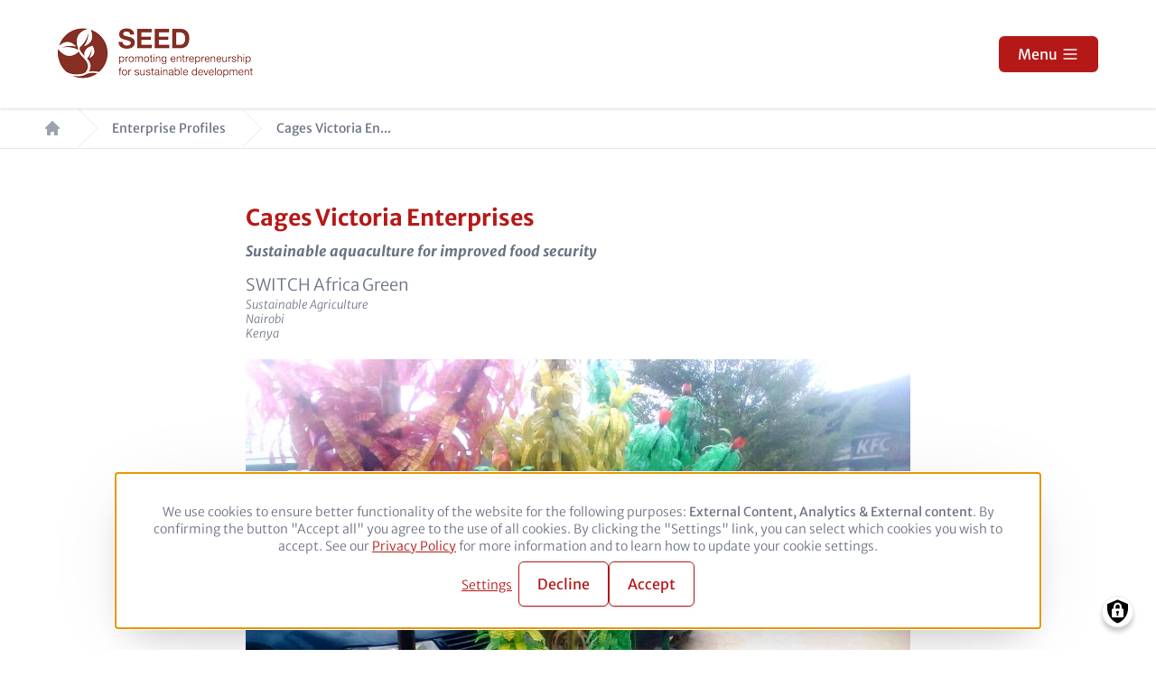

--- FILE ---
content_type: text/html; charset=UTF-8
request_url: https://seed.uno/enterprise-profiles/cages-victoria-enterprises
body_size: 13327
content:
<!DOCTYPE html>
<html lang="en" dir="ltr" prefix="og: https://ogp.me/ns#">
  <head>
    <meta charset="utf-8">
<script data-type="text/javascript" type="text/plain" data-name="matomo">var _paq = _paq || [];(function(){var u=(("https:" == document.location.protocol) ? "https://matomo.adelphi.de/" : "https://matomo.adelphi.de/");_paq.push(["setSiteId", "12"]);_paq.push(["setTrackerUrl", u+"matomo.php"]);_paq.push(["setDoNotTrack", 1]);_paq.push(["disableCookies"]);if (!window.matomo_search_results_active) {_paq.push(["trackPageView"]);}_paq.push(["setIgnoreClasses", ["no-tracking","colorbox"]]);_paq.push(["enableLinkTracking"]);var d=document,g=d.createElement("script"),s=d.getElementsByTagName("script")[0];g.type="text/javascript";g.defer=true;g.async=true;g.src=u+"matomo.js";s.parentNode.insertBefore(g,s);})();</script>
<meta name="robots" content="index, follow">
<link rel="canonical" href="https://seed.uno/enterprise-profiles/cages-victoria-enterprises">
<link rel="shortlink" href="https://seed.uno/node/462">
<meta property="og:site_name" content="seed.uno">
<meta property="og:url" content="https://seed.uno/node/462">
<meta property="og:title" content="Cages Victoria Enterprises">
<meta property="og:image:width" content="1200">
<meta property="og:image:height" content="630">
<meta name="twitter:card" content="summary_large_image">
<meta name="twitter:title" content="Cages Victoria Enterprises">
<meta name="google-site-verification" content="cArO86GMSawYaGH4njVXTnfpCGpGgOdO61uAfzf2br8">
<meta name="Generator" content="Drupal 10 (https://www.drupal.org)">
<meta name="MobileOptimized" content="width">
<meta name="HandheldFriendly" content="true">
<meta name="viewport" content="width=device-width, initial-scale=1.0">
<link rel="icon" href="/sites/seed.uno/files/logo_seed_360w.png" type="image/png">

    <title>Cages Victoria Enterprises | seed.uno</title>
    <link rel="stylesheet" media="all" href="/sites/seed.uno/files/css/css_WDpyOGvcIhqoFcwITLI-8aBzQplGEGOz0as70-SEMCs.css?delta=0&amp;language=en&amp;theme=seed&amp;include=eJwti1sKwCAMwC7UrUcaFYsr1ge2wrz9xvAnIR-hyNpvucpUFxNnTNoC6WG-VGoCfvxzxjhmJz13QlYaDX-CMce9gS1zLhjI-AV5MSOS">
<link rel="stylesheet" media="all" href="/sites/seed.uno/files/css/css_CwC6VxktAlCR7DN3N0aQuVNqLH6re53ToXc8zQQ0F_0.css?delta=1&amp;language=en&amp;theme=seed&amp;include=eJwti1sKwCAMwC7UrUcaFYsr1ge2wrz9xvAnIR-hyNpvucpUFxNnTNoC6WG-VGoCfvxzxjhmJz13QlYaDX-CMce9gS1zLhjI-AV5MSOS">
<link rel="stylesheet" media="print" href="/sites/seed.uno/files/css/css_h4oJlioSj4yFYtz8k3k5QGX8MsI8a6kU8ulhzYndWJg.css?delta=2&amp;language=en&amp;theme=seed&amp;include=eJwti1sKwCAMwC7UrUcaFYsr1ge2wrz9xvAnIR-hyNpvucpUFxNnTNoC6WG-VGoCfvxzxjhmJz13QlYaDX-CMce9gS1zLhjI-AV5MSOS">

    <script src="/libraries/klaro/dist/klaro-no-translations-no-css.js?t0tobq" defer id="klaro-js"></script>


          <style>
                            .text-primary-color,
          .hover\:text-primary-color:hover,
          .active\:text-primary-color:active,
          .focus\:text-primary-color:focus,
          .checked\:text-primary-color:checked {
            color: #b41918;
          }
          .bg-primary-color,
          .hover\:bg-primary-color:hover,
          .active\:bg-primary-color:active,
          .focus\:bg-primary-color:focus,
          .checked\:bg-primary-color:checked {
            background-color: #b41918;
          }
          .border-primary-color,
          .hover\:border-primary-color:hover,
          .active\:border-primary-color:active,
          .focus\:border-primary-color:focus,
          .checked\:border-primary-color:checked {
            border-color: #b41918;
          }
          .outline-primary-color,
          .hover\:outline-primary-color:hover,
          .active\:outline-primary-color:active,
          .focus\:outline-primary-color:focus,
          .checked\:outline-primary-color:checked {
            outline-color: #b41918;
          }

                      /* text color */
  .blockquote-special > *:first-child::before,
  .blockquote-special > *:last-child::after,
  .blockquote-special .last-character,
  .drupal-local-tasks ul a,
  .webform-submission-form .form-actions .button:not(.webform-button--submit) {
    color: #b41918;
  }

  .klaro .cm-btn {
    color: #b41918 !important;
  }

  /* background color */
  input[type="submit"],
  .slider .slick-active button,
  .drupal-local-tasks ul a.is-active {
    background-color: #b41918;
  }

.klaro .cm-list-input:checked + .cm-list-label .slider,
.klaro .cm-list-input.only-required + .cm-list-label .slider,
  .progress-step.is-active .progress-marker::before {
    background-color: #b41918 !important;
  }

  /* border color */
  .slider__dots button,
  .slider .slick-active button,
  .drupal-local-tasks,
  .drupal-local-tasks ul a,
  .drupal-local-tasks ul a.is-active,
  .webform-submission-form .form-actions .button:not(.webform-button--submit) {
    border-color: #b41918;
  }

  .klaro .cm-btn {
    border-color: #b41918 !important;
  }

          
          
          
                      /* header menu -------------------------- */
  .header-menu-bar .menu-toggle-btn {
    background-color: #b41918;
  }

          
                            .text-secondary-color,
          .hover\:text-secondary-color:hover,
          .active\:text-secondary-color:active,
          .focus\:text-secondary-color:focus,
          .checked\:text-secondary-color:checked {
            color: #b41918;
          }
          .bg-secondary-color,
          .hover\:bg-secondary-color:hover,
          .active\:bg-secondary-color:active,
          .focus\:bg-secondary-color:focus,
          .checked\:bg-secondary-color:checked {
            background-color: #b41918;
          }
          .border-secondary-color,
          .hover\:border-secondary-color:hover,
          .active\:border-secondary-color:active,
          .focus\:border-secondary-color:focus,
          .checked\:border-secondary-color:checked {
            border-color: #b41918;
          }
          .outline-secondary-color,
          .hover\:outline-secondary-color:hover,
          .active\:outline-secondary-color:active,
          .focus\:outline-secondary-color:focus,
          .checked\:outline-secondary-color:checked {
            outline-color: #b41918;
          }

                    
          
          
          
                    
          
                            .text-hover-color,
          .hover\:text-hover-color:hover,
          .active\:text-hover-color:active,
          .focus\:text-hover-color:focus,
          .checked\:text-hover-color:checked {
            color: #b41918;
          }
          .bg-hover-color,
          .hover\:bg-hover-color:hover,
          .active\:bg-hover-color:active,
          .focus\:bg-hover-color:focus,
          .checked\:bg-hover-color:checked {
            background-color: #b41918;
          }
          .border-hover-color,
          .hover\:border-hover-color:hover,
          .active\:border-hover-color:active,
          .focus\:border-hover-color:focus,
          .checked\:border-hover-color:checked {
            border-color: #b41918;
          }
          .outline-hover-color,
          .hover\:outline-hover-color:hover,
          .active\:outline-hover-color:active,
          .focus\:outline-hover-color:focus,
          .checked\:outline-hover-color:checked {
            outline-color: #b41918;
          }

                    
          
          
            /* text color */
  a:hover {
    color: #b41918;
  }

  .klaro .cookie-modal a:hover,
  .klaro .cookie-notice a:hover {
    color: #b41918 !important;
  }

  /* background color */
  .btn:focus,
  .btn:hover,
  .btn:active,
  input[type="submit"]:focus,
  input[type="submit"]:hover,
  input[type="submit"]:active,
  .drupal-local-tasks ul a:focus,
  .drupal-local-tasks ul a:hover,
  .klaro .cm-btn:focus,
  .klaro .cm-btn:hover,
  .klaro .cm-list-input:not(.required) + .cm-list-label .slider:focus,
  .klaro .cm-list-input:not(.required) + .cm-list-label .slider:hover {
    background-color: #b41918 !important;
  }

  /* border color */
  .btn:focus,
  .btn:hover,
  .btn:active,
  input[type="submit"]:focus,
  input[type="submit"]:hover,
  input[type="submit"]:active,
  .drupal-local-tasks ul a:focus,
  .drupal-local-tasks ul a:hover
  .klaro .cm-btn:focus,
  .klaro .cm-btn:hover {
    border-color: #b41918 !important;
  }

                    
            .header-menu-bar a:hover,
  .header-menu-bar a:active,
  .header-menu-bar a:focus,
  .header-menu-drawer a:hover,
  .header-menu-drawer a:active,
  .header-menu-drawer a:focus {
    color: #b41918;
  }

                            .text-footer-color,
          .hover\:text-footer-color:hover,
          .active\:text-footer-color:active,
          .focus\:text-footer-color:focus,
          .checked\:text-footer-color:checked {
            color: #171717;
          }
          .bg-footer-color,
          .hover\:bg-footer-color:hover,
          .active\:bg-footer-color:active,
          .focus\:bg-footer-color:focus,
          .checked\:bg-footer-color:checked {
            background-color: #171717;
          }
          .border-footer-color,
          .hover\:border-footer-color:hover,
          .active\:border-footer-color:active,
          .focus\:border-footer-color:focus,
          .checked\:border-footer-color:checked {
            border-color: #171717;
          }
          .outline-footer-color,
          .hover\:outline-footer-color:hover,
          .active\:outline-footer-color:active,
          .focus\:outline-footer-color:focus,
          .checked\:outline-footer-color:checked {
            outline-color: #171717;
          }

                    
          
          
          
                    
          
                            .text-footer-text-color,
          .hover\:text-footer-text-color:hover,
          .active\:text-footer-text-color:active,
          .focus\:text-footer-text-color:focus,
          .checked\:text-footer-text-color:checked {
            color: #a2a2a2;
          }
          .bg-footer-text-color,
          .hover\:bg-footer-text-color:hover,
          .active\:bg-footer-text-color:active,
          .focus\:bg-footer-text-color:focus,
          .checked\:bg-footer-text-color:checked {
            background-color: #a2a2a2;
          }
          .border-footer-text-color,
          .hover\:border-footer-text-color:hover,
          .active\:border-footer-text-color:active,
          .focus\:border-footer-text-color:focus,
          .checked\:border-footer-text-color:checked {
            border-color: #a2a2a2;
          }
          .outline-footer-text-color,
          .hover\:outline-footer-text-color:hover,
          .active\:outline-footer-text-color:active,
          .focus\:outline-footer-text-color:focus,
          .checked\:outline-footer-text-color:checked {
            outline-color: #a2a2a2;
          }

                    
          
          
          
                    
          
                            .text-link-color,
          .hover\:text-link-color:hover,
          .active\:text-link-color:active,
          .focus\:text-link-color:focus,
          .checked\:text-link-color:checked {
            color: #b41918;
          }
          .bg-link-color,
          .hover\:bg-link-color:hover,
          .active\:bg-link-color:active,
          .focus\:bg-link-color:focus,
          .checked\:bg-link-color:checked {
            background-color: #b41918;
          }
          .border-link-color,
          .hover\:border-link-color:hover,
          .active\:border-link-color:active,
          .focus\:border-link-color:focus,
          .checked\:border-link-color:checked {
            border-color: #b41918;
          }
          .outline-link-color,
          .hover\:outline-link-color:hover,
          .active\:outline-link-color:active,
          .focus\:outline-link-color:focus,
          .checked\:outline-link-color:checked {
            outline-color: #b41918;
          }

                    
            /* text color */
  a,
  .ui-accordion .ui-widget-content a {
    color: #b41918;
  }

  .klaro .cookie-modal a,
  .klaro .cookie-notice a {
    color: #b41918 !important;
  }

          
          
                    
          
                            .text-link-hover-color,
          .hover\:text-link-hover-color:hover,
          .active\:text-link-hover-color:active,
          .focus\:text-link-hover-color:focus,
          .checked\:text-link-hover-color:checked {
            color: #000000;
          }
          .bg-link-hover-color,
          .hover\:bg-link-hover-color:hover,
          .active\:bg-link-hover-color:active,
          .focus\:bg-link-hover-color:focus,
          .checked\:bg-link-hover-color:checked {
            background-color: #000000;
          }
          .border-link-hover-color,
          .hover\:border-link-hover-color:hover,
          .active\:border-link-hover-color:active,
          .focus\:border-link-hover-color:focus,
          .checked\:border-link-hover-color:checked {
            border-color: #000000;
          }
          .outline-link-hover-color,
          .hover\:outline-link-hover-color:hover,
          .active\:outline-link-hover-color:active,
          .focus\:outline-link-hover-color:focus,
          .checked\:outline-link-hover-color:checked {
            outline-color: #000000;
          }

                    
          
            /* text color (hover) */
  a:hover,
  a:active,
  a:focus,
  .ui-accordion .ui-widget-content a:hover {
    color: #000000;
  }

  .klaro .cookie-modal a:hover,
  .klaro .cookie-notice a:hover {
    color: #000000 !important;
  }

          
                    
          
                            .text-background-color,
          .hover\:text-background-color:hover,
          .active\:text-background-color:active,
          .focus\:text-background-color:focus,
          .checked\:text-background-color:checked {
            color: #000000;
          }
          .bg-background-color,
          .hover\:bg-background-color:hover,
          .active\:bg-background-color:active,
          .focus\:bg-background-color:focus,
          .checked\:bg-background-color:checked {
            background-color: #000000;
          }
          .border-background-color,
          .hover\:border-background-color:hover,
          .active\:border-background-color:active,
          .focus\:border-background-color:focus,
          .checked\:border-background-color:checked {
            border-color: #000000;
          }
          .outline-background-color,
          .hover\:outline-background-color:hover,
          .active\:outline-background-color:active,
          .focus\:outline-background-color:focus,
          .checked\:outline-background-color:checked {
            outline-color: #000000;
          }

                    
          
          
          
                    
          
              </style>
    
    <style>
              
          .header-menu-bar {
      height: 80px !important;
    }

    .header-menu-drawer {
      top: 80px !important;
      height: calc(100% - 80px) !important;
      min-height: calc(100vh - 80px) !important; /* prevents a bottom gap on mobile devices */
    }

    .header-menu.drawer-open {
      padding-top: 80px !important;
    }
  
  
        
      @media (min-width: 768px) {
          .header-menu-bar {
      height: 90px !important;
    }

    .header-menu-drawer {
      top: 90px !important;
      height: calc(100% - 90px) !important;
      min-height: calc(100vh - 90px) !important; /* prevents a bottom gap on mobile devices */
    }

    .header-menu.drawer-open {
      padding-top: 90px !important;
    }
  
    }
  
        
      @media (min-width: 1280px) {
          .header-menu-bar {
      height: 120px !important;
    }

    .header-menu-drawer {
      top: 120px !important;
      height: calc(100% - 120px) !important;
      min-height: calc(100vh - 120px) !important; /* prevents a bottom gap on mobile devices */
    }

    .header-menu.drawer-open {
      padding-top: 120px !important;
    }
  
    }
  
    </style>

  </head>

  <body class="node-462 node-type-meet-enterprises enterprise-profilescages-victoria-enterprises node-id-462">
        <a href="#main-content" class="visually-hidden focusable">
      Skip to main content
    </a>
    
      <div class="dialog-off-canvas-main-canvas" data-off-canvas-main-canvas>
    <div class="site">
  




  <header>

    <div class="header-menu relative z-50">
      <div class="header-menu-bar z-10 relative flex items-center top-0 left-0 w-full px-4 lg:px-16 py-3">
          <a href="/" title="Home" rel="home" class="site-logo h-full flex-shrink-0 mr-8">
    <img src="/sites/seed.uno/files/logo_seed_360w_2.png" alt="Home" class="h-full">
  </a>

        <div class="bar-nav flex-1 flex justify-end min-w-0">
          <div class="bar-nav__nav flex flex-1 items-center justify-end space-x-8">
            <div class="bar-main-nav-wrapper flex-1 flex justify-center">
              <nav role="navigation" aria-labelledby="block-seed-mainnavigation-menu" id="block-seed-mainnavigation">
            
  <h2 class="visually-hidden" id="block-seed-mainnavigation-menu">Main navigation</h2>
  

        


                
                    <ul block="block-seed-mainnavigation" class="menu menu--level-0 bar-main-nav flex space-x-8">
          
            <li class="menu__item has-children relative">
              <a href="/about" class="menu-item__title menu__link flex items-center text-base font-medium whitespace-no-wrap">
                <span class="menu-link__title">About Us</span>
                                  <span class="icon icon--chevron-down w-5 h-5 ml-3">
                        
          <svg xmlns="http://www.w3.org/2000/svg" viewbox="0 0 20 20" fill="currentColor">
  <path fill-rule="evenodd" d="M5.293 7.293a1 1 0 011.414 0L10 10.586l3.293-3.293a1 1 0 111.414 1.414l-4 4a1 1 0 01-1.414 0l-4-4a1 1 0 010-1.414z" clip-rule="evenodd"></path>
</svg>

  
                  </span>
                  <span class="icon icon--chevron-up invisible absolute w-5 h-5 ml-3">
                        
          <svg xmlns="http://www.w3.org/2000/svg" viewbox="0 0 20 20" fill="currentColor">
  <path fill-rule="evenodd" d="M14.707 12.707a1 1 0 01-1.414 0L10 9.414l-3.293 3.293a1 1 0 01-1.414-1.414l4-4a1 1 0 011.414 0l4 4a1 1 0 010 1.414z" clip-rule="evenodd"></path>
</svg>

  
                  </span>
                              </a>
                                            
                    <ul class="menu menu--level-1 absolute hidden left-0 w-max max-w-3xl pt-4">
          <div class="menu-inner py-4 bg-white rounded-lg shadow">
            
              <li class="menu__item has-children">
                <div class="menu-item__title relative flex items-center px-8 py-4 text-base font-normal">
                  <a href="/about" class="menu__link">
                    <span class="menu-link__title">About SEED</span>
                  </a>
                                      <button class="expand-btn relative w-5 h-5 ml-3 focus:outline-none">
                      <span class="icon icon--chevron-down">
                            
          <svg xmlns="http://www.w3.org/2000/svg" viewbox="0 0 20 20" fill="currentColor">
  <path fill-rule="evenodd" d="M5.293 7.293a1 1 0 011.414 0L10 10.586l3.293-3.293a1 1 0 111.414 1.414l-4 4a1 1 0 01-1.414 0l-4-4a1 1 0 010-1.414z" clip-rule="evenodd"></path>
</svg>

  
                      </span>
                      <span class="icon icon--chevron-up invisible absolute">
                            
          <svg xmlns="http://www.w3.org/2000/svg" viewbox="0 0 20 20" fill="currentColor">
  <path fill-rule="evenodd" d="M14.707 12.707a1 1 0 01-1.414 0L10 9.414l-3.293 3.293a1 1 0 01-1.414-1.414l4-4a1 1 0 011.414 0l4 4a1 1 0 010 1.414z" clip-rule="evenodd"></path>
</svg>

  
                      </span>
                    </button>
                                  </div>
                                                
                    <ul class="menu menu--level-2 hidden pl-14 pr-8 py-4 text-base font-normal">
          
            <li class="menu__item list-disc">
              <a href="/about" class="menu-item__title my-2 menu__link flex items-center text-base font-normal">
                <span class="menu-link__title">Our Story</span>
              </a>
                          </li>

          
            <li class="menu__item list-disc">
              <a href="/about#seedteam" class="menu-item__title my-2 menu__link flex items-center text-base font-normal">
                <span class="menu-link__title">Our Team</span>
              </a>
                          </li>

          
            <li class="menu__item list-disc">
              <a href="/countries" class="menu-item__title my-2 menu__link flex items-center text-base font-normal">
                <span class="menu-link__title">Our Countries</span>
              </a>
                          </li>

          
            <li class="menu__item list-disc">
              <a href="/about#governance" class="menu-item__title my-2 menu__link flex items-center text-base font-normal">
                <span class="menu-link__title">Our Governance</span>
              </a>
                          </li>

          
            <li class="menu__item list-disc">
              <a href="/node/4593" class="menu-item__title my-2 menu__link flex items-center text-base font-normal">
                <span class="menu-link__title">Contact Us</span>
              </a>
                          </li>

                  </ul>
      
    
                              </li>

            
              <li class="menu__item">
                <div class="menu-item__title relative flex items-center px-8 py-4 text-base font-normal">
                  <a href="/about/supporters/partners" class="menu__link">
                    <span class="menu-link__title">SEED Partners</span>
                  </a>
                                  </div>
                              </li>

            
              <li class="menu__item">
                <div class="menu-item__title relative flex items-center px-8 py-4 text-base font-normal">
                  <a href="/about/supporters/board" class="menu__link">
                    <span class="menu-link__title">SEED Board</span>
                  </a>
                                  </div>
                              </li>

            
              <li class="menu__item">
                <div class="menu-item__title relative flex items-center px-8 py-4 text-base font-normal">
                  <a href="/about/supporters/awards-jury" class="menu__link">
                    <span class="menu-link__title">SEED Awards Jury</span>
                  </a>
                                  </div>
                              </li>

                      </div>
        </ul>

            
    
                          </li>

          
            <li class="menu__item has-children relative">
              <a href="/programmes" class="menu-item__title menu__link flex items-center text-base font-medium whitespace-no-wrap">
                <span class="menu-link__title">Our Programmes</span>
                                  <span class="icon icon--chevron-down w-5 h-5 ml-3">
                        
          <svg xmlns="http://www.w3.org/2000/svg" viewbox="0 0 20 20" fill="currentColor">
  <path fill-rule="evenodd" d="M5.293 7.293a1 1 0 011.414 0L10 10.586l3.293-3.293a1 1 0 111.414 1.414l-4 4a1 1 0 01-1.414 0l-4-4a1 1 0 010-1.414z" clip-rule="evenodd"></path>
</svg>

  
                  </span>
                  <span class="icon icon--chevron-up invisible absolute w-5 h-5 ml-3">
                        
          <svg xmlns="http://www.w3.org/2000/svg" viewbox="0 0 20 20" fill="currentColor">
  <path fill-rule="evenodd" d="M14.707 12.707a1 1 0 01-1.414 0L10 9.414l-3.293 3.293a1 1 0 01-1.414-1.414l4-4a1 1 0 011.414 0l4 4a1 1 0 010 1.414z" clip-rule="evenodd"></path>
</svg>

  
                  </span>
                              </a>
                                            
                    <ul class="menu menu--level-1 absolute hidden left-0 w-max max-w-3xl pt-4">
          <div class="menu-inner py-4 bg-white rounded-lg shadow">
            
              <li class="menu__item has-children">
                <div class="menu-item__title relative flex items-center px-8 py-4 text-base font-normal">
                  <a href="/programmes#direct-support" class="menu__link">
                    <span class="menu-link__title">Direct Enterprise Support</span>
                  </a>
                                      <button class="expand-btn relative w-5 h-5 ml-3 focus:outline-none">
                      <span class="icon icon--chevron-down">
                            
          <svg xmlns="http://www.w3.org/2000/svg" viewbox="0 0 20 20" fill="currentColor">
  <path fill-rule="evenodd" d="M5.293 7.293a1 1 0 011.414 0L10 10.586l3.293-3.293a1 1 0 111.414 1.414l-4 4a1 1 0 01-1.414 0l-4-4a1 1 0 010-1.414z" clip-rule="evenodd"></path>
</svg>

  
                      </span>
                      <span class="icon icon--chevron-up invisible absolute">
                            
          <svg xmlns="http://www.w3.org/2000/svg" viewbox="0 0 20 20" fill="currentColor">
  <path fill-rule="evenodd" d="M14.707 12.707a1 1 0 01-1.414 0L10 9.414l-3.293 3.293a1 1 0 01-1.414-1.414l4-4a1 1 0 011.414 0l4 4a1 1 0 010 1.414z" clip-rule="evenodd"></path>
</svg>

  
                      </span>
                    </button>
                                  </div>
                                                
                    <ul class="menu menu--level-2 hidden pl-14 pr-8 py-4 text-base font-normal">
          
            <li class="menu__item list-disc">
              <a href="/programmes/enterprise-support/starter" class="menu-item__title my-2 menu__link flex items-center text-base font-normal">
                <span class="menu-link__title">SEED Starter</span>
              </a>
                          </li>

          
            <li class="menu__item list-disc">
              <a href="/programmes/enterprise-support/replicator" class="menu-item__title my-2 menu__link flex items-center text-base font-normal">
                <span class="menu-link__title">SEED Replicator</span>
              </a>
                          </li>

          
            <li class="menu__item list-disc">
              <a href="/programmes/enterprise-support/catalyser" class="menu-item__title my-2 menu__link flex items-center text-base font-normal">
                <span class="menu-link__title">SEED Catalyser</span>
              </a>
                          </li>

          
            <li class="menu__item list-disc">
              <a href="/programmes/enterprise-support/accelerator" class="menu-item__title my-2 menu__link flex items-center text-base font-normal">
                <span class="menu-link__title">SEED Accelerator</span>
              </a>
                          </li>

          
            <li class="menu__item list-disc">
              <a href="/programmes/enterprise-support/awards" class="menu-item__title my-2 menu__link flex items-center text-base font-normal">
                <span class="menu-link__title">SEED Awards</span>
              </a>
                          </li>

                  </ul>
      
    
                              </li>

            
              <li class="menu__item has-children">
                <div class="menu-item__title relative flex items-center px-8 py-4 text-base font-normal">
                  <a href="/programmes#ecosystem-support" class="menu__link">
                    <span class="menu-link__title">Ecosystem Building</span>
                  </a>
                                      <button class="expand-btn relative w-5 h-5 ml-3 focus:outline-none">
                      <span class="icon icon--chevron-down">
                            
          <svg xmlns="http://www.w3.org/2000/svg" viewbox="0 0 20 20" fill="currentColor">
  <path fill-rule="evenodd" d="M5.293 7.293a1 1 0 011.414 0L10 10.586l3.293-3.293a1 1 0 111.414 1.414l-4 4a1 1 0 01-1.414 0l-4-4a1 1 0 010-1.414z" clip-rule="evenodd"></path>
</svg>

  
                      </span>
                      <span class="icon icon--chevron-up invisible absolute">
                            
          <svg xmlns="http://www.w3.org/2000/svg" viewbox="0 0 20 20" fill="currentColor">
  <path fill-rule="evenodd" d="M14.707 12.707a1 1 0 01-1.414 0L10 9.414l-3.293 3.293a1 1 0 01-1.414-1.414l4-4a1 1 0 011.414 0l4 4a1 1 0 010 1.414z" clip-rule="evenodd"></path>
</svg>

  
                      </span>
                    </button>
                                  </div>
                                                
                    <ul class="menu menu--level-2 hidden pl-14 pr-8 py-4 text-base font-normal">
          
            <li class="menu__item list-disc">
              <a href="/programmes/ecosystem-building/bds-plus" class="menu-item__title my-2 menu__link flex items-center text-base font-normal">
                <span class="menu-link__title">Business Development Service+</span>
              </a>
                          </li>

          
            <li class="menu__item list-disc">
              <a href="/programmes/ecosystem-building/events-workshops" class="menu-item__title my-2 menu__link flex items-center text-base font-normal">
                <span class="menu-link__title">SEED Events &amp; Workshops</span>
              </a>
                          </li>

          
            <li class="menu__item list-disc">
              <a href="/programmes/ecosystem-building/practitioner-labs-climate-finance" class="menu-item__title my-2 menu__link flex items-center text-base font-normal">
                <span class="menu-link__title">SEED Practitioner Labs: Climate Finance</span>
              </a>
                          </li>

          
            <li class="menu__item list-disc">
              <a href="/programmes/ecosystem-building/practitioner-labs-policy" class="menu-item__title my-2 menu__link flex items-center text-base font-normal">
                <span class="menu-link__title">SEED Practitioner Labs: Policy Prototyping</span>
              </a>
                          </li>

                  </ul>
      
    
                              </li>

            
              <li class="menu__item">
                <div class="menu-item__title relative flex items-center px-8 py-4 text-base font-normal">
                  <a href="/opportunities" class="menu__link">
                    <span class="menu-link__title">MSMEs</span>
                  </a>
                                  </div>
                              </li>

                      </div>
        </ul>

            
    
                          </li>

          
            <li class="menu__item has-children relative">
              <a href="/enterprises" class="menu-item__title menu__link flex items-center text-base font-medium whitespace-no-wrap">
                <span class="menu-link__title">Meet Enterprises</span>
                                  <span class="icon icon--chevron-down w-5 h-5 ml-3">
                        
          <svg xmlns="http://www.w3.org/2000/svg" viewbox="0 0 20 20" fill="currentColor">
  <path fill-rule="evenodd" d="M5.293 7.293a1 1 0 011.414 0L10 10.586l3.293-3.293a1 1 0 111.414 1.414l-4 4a1 1 0 01-1.414 0l-4-4a1 1 0 010-1.414z" clip-rule="evenodd"></path>
</svg>

  
                  </span>
                  <span class="icon icon--chevron-up invisible absolute w-5 h-5 ml-3">
                        
          <svg xmlns="http://www.w3.org/2000/svg" viewbox="0 0 20 20" fill="currentColor">
  <path fill-rule="evenodd" d="M14.707 12.707a1 1 0 01-1.414 0L10 9.414l-3.293 3.293a1 1 0 01-1.414-1.414l4-4a1 1 0 011.414 0l4 4a1 1 0 010 1.414z" clip-rule="evenodd"></path>
</svg>

  
                  </span>
                              </a>
                                            
                    <ul class="menu menu--level-1 absolute hidden left-0 w-max max-w-3xl pt-4">
          <div class="menu-inner py-4 bg-white rounded-lg shadow">
            
              <li class="menu__item">
                <div class="menu-item__title relative flex items-center px-8 py-4 text-base font-normal">
                  <a href="/enterprise-profiles/biodiversity" class="menu__link">
                    <span class="menu-link__title">Biodiversity</span>
                  </a>
                                  </div>
                              </li>

            
              <li class="menu__item">
                <div class="menu-item__title relative flex items-center px-8 py-4 text-base font-normal">
                  <a href="/enterprise-profiles/clean-energy" class="menu__link">
                    <span class="menu-link__title">Clean Energy</span>
                  </a>
                                  </div>
                              </li>

            
              <li class="menu__item">
                <div class="menu-item__title relative flex items-center px-8 py-4 text-base font-normal">
                  <a href="/enterprise-profiles/green-technologies" class="menu__link">
                    <span class="menu-link__title">Green Technologies</span>
                  </a>
                                  </div>
                              </li>

            
              <li class="menu__item">
                <div class="menu-item__title relative flex items-center px-8 py-4 text-base font-normal">
                  <a href="/enterprise-profiles/sustainable-agriculture" class="menu__link">
                    <span class="menu-link__title">Sustainable Agriculture</span>
                  </a>
                                  </div>
                              </li>

            
              <li class="menu__item">
                <div class="menu-item__title relative flex items-center px-8 py-4 text-base font-normal">
                  <a href="/enterprise-profiles/waste-management" class="menu__link">
                    <span class="menu-link__title">Waste Management</span>
                  </a>
                                  </div>
                              </li>

            
              <li class="menu__item">
                <div class="menu-item__title relative flex items-center px-8 py-4 text-base font-normal">
                  <a href="/enterprise-profiles/water-sanitation-health" class="menu__link">
                    <span class="menu-link__title">Water Sanitation Health</span>
                  </a>
                                  </div>
                              </li>

                      </div>
        </ul>

            
    
                          </li>

          
            <li class="menu__item has-children relative">
              <a href="/topics" class="menu-item__title menu__link flex items-center text-base font-medium whitespace-no-wrap">
                <span class="menu-link__title">Our Topics</span>
                                  <span class="icon icon--chevron-down w-5 h-5 ml-3">
                        
          <svg xmlns="http://www.w3.org/2000/svg" viewbox="0 0 20 20" fill="currentColor">
  <path fill-rule="evenodd" d="M5.293 7.293a1 1 0 011.414 0L10 10.586l3.293-3.293a1 1 0 111.414 1.414l-4 4a1 1 0 01-1.414 0l-4-4a1 1 0 010-1.414z" clip-rule="evenodd"></path>
</svg>

  
                  </span>
                  <span class="icon icon--chevron-up invisible absolute w-5 h-5 ml-3">
                        
          <svg xmlns="http://www.w3.org/2000/svg" viewbox="0 0 20 20" fill="currentColor">
  <path fill-rule="evenodd" d="M14.707 12.707a1 1 0 01-1.414 0L10 9.414l-3.293 3.293a1 1 0 01-1.414-1.414l4-4a1 1 0 011.414 0l4 4a1 1 0 010 1.414z" clip-rule="evenodd"></path>
</svg>

  
                  </span>
                              </a>
                                            
                    <ul class="menu menu--level-1 absolute hidden left-0 w-max max-w-3xl pt-4">
          <div class="menu-inner py-4 bg-white rounded-lg shadow">
            
              <li class="menu__item">
                <div class="menu-item__title relative flex items-center px-8 py-4 text-base font-normal">
                  <a href="/topics/biodiversity-based-entrepreneurship" class="menu__link">
                    <span class="menu-link__title">Biodiversity based Entrepreneurship</span>
                  </a>
                                  </div>
                              </li>

            
              <li class="menu__item">
                <div class="menu-item__title relative flex items-center px-8 py-4 text-base font-normal">
                  <a href="/topics/circular-economy" class="menu__link">
                    <span class="menu-link__title">Circular Economy</span>
                  </a>
                                  </div>
                              </li>

            
              <li class="menu__item">
                <div class="menu-item__title relative flex items-center px-8 py-4 text-base font-normal">
                  <a href="/topics/climate-action" class="menu__link">
                    <span class="menu-link__title">Climate Action</span>
                  </a>
                                  </div>
                              </li>

            
              <li class="menu__item">
                <div class="menu-item__title relative flex items-center px-8 py-4 text-base font-normal">
                  <a href="/topics/adaptation" class="menu__link">
                    <span class="menu-link__title">Climate Change Adaptation</span>
                  </a>
                                  </div>
                              </li>

            
              <li class="menu__item">
                <div class="menu-item__title relative flex items-center px-8 py-4 text-base font-normal">
                  <a href="/topics/green-finance" class="menu__link">
                    <span class="menu-link__title">Green Finance</span>
                  </a>
                                  </div>
                              </li>

            
              <li class="menu__item">
                <div class="menu-item__title relative flex items-center px-8 py-4 text-base font-normal">
                  <a href="/topics/sdgs" class="menu__link">
                    <span class="menu-link__title">Sustainable Development Goals</span>
                  </a>
                                  </div>
                              </li>

                      </div>
        </ul>

            
    
                          </li>

          
            <li class="menu__item has-children relative">
              <a href="/seed-library/news-and-blog" class="menu-item__title menu__link flex items-center text-base font-medium whitespace-no-wrap">
                <span class="menu-link__title">SEED Library</span>
                                  <span class="icon icon--chevron-down w-5 h-5 ml-3">
                        
          <svg xmlns="http://www.w3.org/2000/svg" viewbox="0 0 20 20" fill="currentColor">
  <path fill-rule="evenodd" d="M5.293 7.293a1 1 0 011.414 0L10 10.586l3.293-3.293a1 1 0 111.414 1.414l-4 4a1 1 0 01-1.414 0l-4-4a1 1 0 010-1.414z" clip-rule="evenodd"></path>
</svg>

  
                  </span>
                  <span class="icon icon--chevron-up invisible absolute w-5 h-5 ml-3">
                        
          <svg xmlns="http://www.w3.org/2000/svg" viewbox="0 0 20 20" fill="currentColor">
  <path fill-rule="evenodd" d="M14.707 12.707a1 1 0 01-1.414 0L10 9.414l-3.293 3.293a1 1 0 01-1.414-1.414l4-4a1 1 0 011.414 0l4 4a1 1 0 010 1.414z" clip-rule="evenodd"></path>
</svg>

  
                  </span>
                              </a>
                                            
                    <ul class="menu menu--level-1 absolute hidden left-0 w-max max-w-3xl pt-4">
          <div class="menu-inner py-4 bg-white rounded-lg shadow">
            
              <li class="menu__item">
                <div class="menu-item__title relative flex items-center px-8 py-4 text-base font-normal">
                  <a href="/seed-library/news-and-blog" class="menu__link">
                    <span class="menu-link__title">News </span>
                  </a>
                                  </div>
                              </li>

            
              <li class="menu__item">
                <div class="menu-item__title relative flex items-center px-8 py-4 text-base font-normal">
                  <a href="/seed-library/reports" class="menu__link">
                    <span class="menu-link__title">Reports</span>
                  </a>
                                  </div>
                              </li>

            
              <li class="menu__item">
                <div class="menu-item__title relative flex items-center px-8 py-4 text-base font-normal">
                  <a href="/seed-library/annual-reports" class="menu__link">
                    <span class="menu-link__title">Annual Reports</span>
                  </a>
                                  </div>
                              </li>

            
              <li class="menu__item">
                <div class="menu-item__title relative flex items-center px-8 py-4 text-base font-normal">
                  <a href="/seed-library/publications" class="menu__link">
                    <span class="menu-link__title">Publications</span>
                  </a>
                                  </div>
                              </li>

            
              <li class="menu__item">
                <div class="menu-item__title relative flex items-center px-8 py-4 text-base font-normal">
                  <a href="/seed-library/toolkits-and-workbooks" class="menu__link">
                    <span class="menu-link__title">Toolkits &amp; Workbooks</span>
                  </a>
                                  </div>
                              </li>

            
              <li class="menu__item">
                <div class="menu-item__title relative flex items-center px-8 py-4 text-base font-normal">
                  <a href="/seed-library/videos" class="menu__link">
                    <span class="menu-link__title">Videos</span>
                  </a>
                                  </div>
                              </li>

                      </div>
        </ul>

            
    
                          </li>

          
            <li class="menu__item has-children relative">
              <a href="/contact" class="menu-item__title menu__link flex items-center text-base font-medium whitespace-no-wrap">
                <span class="menu-link__title">Contact</span>
                                  <span class="icon icon--chevron-down w-5 h-5 ml-3">
                        
          <svg xmlns="http://www.w3.org/2000/svg" viewbox="0 0 20 20" fill="currentColor">
  <path fill-rule="evenodd" d="M5.293 7.293a1 1 0 011.414 0L10 10.586l3.293-3.293a1 1 0 111.414 1.414l-4 4a1 1 0 01-1.414 0l-4-4a1 1 0 010-1.414z" clip-rule="evenodd"></path>
</svg>

  
                  </span>
                  <span class="icon icon--chevron-up invisible absolute w-5 h-5 ml-3">
                        
          <svg xmlns="http://www.w3.org/2000/svg" viewbox="0 0 20 20" fill="currentColor">
  <path fill-rule="evenodd" d="M14.707 12.707a1 1 0 01-1.414 0L10 9.414l-3.293 3.293a1 1 0 01-1.414-1.414l4-4a1 1 0 011.414 0l4 4a1 1 0 010 1.414z" clip-rule="evenodd"></path>
</svg>

  
                  </span>
                              </a>
                                            
                    <ul class="menu menu--level-1 absolute hidden left-0 w-max max-w-3xl pt-4">
          <div class="menu-inner py-4 bg-white rounded-lg shadow">
            
              <li class="menu__item">
                <div class="menu-item__title relative flex items-center px-8 py-4 text-base font-normal">
                  <a href="/newsletter-registration" class="menu__link">
                    <span class="menu-link__title">Newsletter</span>
                  </a>
                                  </div>
                              </li>

                      </div>
        </ul>

            
    
                          </li>

                  </ul>

            
    

  
  </nav>

            </div>
            
                          <div class="search-page-btn flex-shrink-0 relative flex justify-center items-center w-10 h-10 shadow border rounded-md border-gray-400">
                <span class="relative w-5 h-5 text-gray-500 pointer-events-none">    
          <svg viewbox="0 0 20 20" fill="currentColor" xmlns="http://www.w3.org/2000/svg">
<path fill-rule="evenodd" clip-rule="evenodd" d="M8 3.99997C6.93913 3.99997 5.92172 4.4214 5.17157 5.17155C4.42143 5.92169 4 6.93911 4 7.99997C4 9.06084 4.42143 10.0783 5.17157 10.8284C5.92172 11.5785 6.93913 12 8 12C9.06087 12 10.0783 11.5785 10.8284 10.8284C11.5786 10.0783 12 9.06084 12 7.99997C12 6.93911 11.5786 5.92169 10.8284 5.17155C10.0783 4.4214 9.06087 3.99997 8 3.99997ZM2 7.99997C1.99988 7.05568 2.22264 6.12468 2.65017 5.28271C3.0777 4.44074 3.69792 3.71157 4.4604 3.1545C5.22287 2.59743 6.10606 2.22819 7.03815 2.07681C7.97023 1.92543 8.92488 1.99618 9.82446 2.28332C10.724 2.57046 11.5432 3.06587 12.2152 3.72927C12.8872 4.39266 13.3931 5.20531 13.6919 6.10111C13.9906 6.9969 14.0737 7.95056 13.9343 8.88452C13.795 9.81848 13.4372 10.7064 12.89 11.476L17.707 16.293C17.8892 16.4816 17.99 16.7342 17.9877 16.9964C17.9854 17.2586 17.8802 17.5094 17.6948 17.6948C17.5094 17.8802 17.2586 17.9854 16.9964 17.9876C16.7342 17.9899 16.4816 17.8891 16.293 17.707L11.477 12.891C10.5794 13.5293 9.52335 13.9081 8.42468 13.9861C7.326 14.0641 6.22707 13.8381 5.2483 13.3329C4.26953 12.8278 3.44869 12.063 2.87572 11.1223C2.30276 10.1816 1.99979 9.10141 2 7.99997V7.99997Z"></path>
</svg>

  </span>
                <div id="block-seed-searchpagelink" class="block--type-block-with-html">
  
    
      
<div class="field field--label-hidden field--type-text_with_summary field-body">
  
  
      <div class="field__content">
      <a href="/search">Search</a>
    </div>
  
  </div>

  </div>

              </div>
                      </div>
          <button class="menu-toggle-btn xl:hidden btn btn-md min-h-0 h-10 lg:text-base shadow-sm" aria-pressed="false">
            <span>Menu</span>
            <span class="icon-menu block ml-1 w-5 h-5">
                  
          <svg xmlns="http://www.w3.org/2000/svg" fill="none" viewbox="0 0 24 24" stroke="currentColor">
  <path stroke-linecap="round" stroke-linejoin="round" stroke-width="2" d="M4 6h16M4 12h16M4 18h16"></path>
</svg>

  
            </span>
            <span class="icon-x block ml-1 w-5 h-5">
                  
          <svg xmlns="http://www.w3.org/2000/svg" fill="none" viewbox="0 0 24 24" stroke="currentColor">
  <path stroke-linecap="round" stroke-linejoin="round" stroke-width="2" d="M6 18L18 6M6 6l12 12"></path>
</svg>

  
            </span>
          </button>
        </div>
      </div>

      <div class="header-menu-drawer z-10 fixed px-4 pb-8 border-t border-grey-200 sm:border-transparent bg-white sm:shadow">
        <div class="nav-controls pt-6 pb-4">
          <button class="back-btn text-gray-600 hover:text-hover-color invisible flex items-center ml-4 text-sm ">
            <span class="icon icon--chevron-left block -ml-1 mr-3 w-5 h-5">
                  
          <svg xmlns="http://www.w3.org/2000/svg" viewbox="0 0 20 20" fill="currentColor">
  <path fill-rule="evenodd" d="M12.707 5.293a1 1 0 010 1.414L9.414 10l3.293 3.293a1 1 0 01-1.414 1.414l-4-4a1 1 0 010-1.414l4-4a1 1 0 011.414 0z" clip-rule="evenodd"></path>
</svg>

  
            </span>
          <span class="btn-title">back</span>
          </button>
        </div>
        <div class="drawer-nav pt-4">
          <nav role="navigation" aria-labelledby="block-seed-mainnavigation-mobile-menu" id="block-seed-mainnavigation-mobile">
            
  <h2 class="visually-hidden" id="block-seed-mainnavigation-mobile-menu">Main navigation (Mobile)</h2>
  

          
                
      <div block="block-seed-mainnavigation-mobile" class="menu menu--level-0 absolute left-0 top-0 w-full h-full">
        <ul class="menu__inner">
          
            
            <li class="menu__item has-children">
              <span class="menu-item__title flex items-center justify-between px-4">
                <a href="/about" class="menu__link py-2 text-base font-medium">
                  <span class="menu-link__title">About Us</span>
                </a>
                                  <button class="expand-btn text-gray-600 hover:text-hover-color self-stretch flex justify-center items-center w-8">
                    <span class="icon icon--chevron-right block w-5 h-5">
                          
          <svg xmlns="http://www.w3.org/2000/svg" viewbox="0 0 20 20" fill="currentColor">
  <path fill-rule="evenodd" d="M7.293 14.707a1 1 0 010-1.414L10.586 10 7.293 6.707a1 1 0 011.414-1.414l4 4a1 1 0 010 1.414l-4 4a1 1 0 01-1.414 0z" clip-rule="evenodd"></path>
</svg>

  
                    </span>
                  </button>
                              </span>
                                            
      <div class="menu menu--level-1 absolute left-0 top-0 w-full h-full">
        <ul class="menu__inner">
          
            
            <li class="menu__item has-children">
              <span class="menu-item__title flex items-center justify-between px-4">
                <a href="/about" class="menu__link py-2 text-base font-medium">
                  <span class="menu-link__title">About SEED</span>
                </a>
                                  <button class="expand-btn text-gray-600 hover:text-hover-color self-stretch flex justify-center items-center w-8">
                    <span class="icon icon--chevron-right block w-5 h-5">
                          
          <svg xmlns="http://www.w3.org/2000/svg" viewbox="0 0 20 20" fill="currentColor">
  <path fill-rule="evenodd" d="M7.293 14.707a1 1 0 010-1.414L10.586 10 7.293 6.707a1 1 0 011.414-1.414l4 4a1 1 0 010 1.414l-4 4a1 1 0 01-1.414 0z" clip-rule="evenodd"></path>
</svg>

  
                    </span>
                  </button>
                              </span>
                                            
      <div class="menu menu--level-2 absolute left-0 top-0 w-full h-full">
        <ul class="menu__inner">
          
            
            <li class="menu__item">
              <span class="menu-item__title flex items-center justify-between px-4">
                <a href="/about" class="menu__link py-2 text-base font-medium">
                  <span class="menu-link__title">Our Story</span>
                </a>
                              </span>
                          </li>

          
            
            <li class="menu__item">
              <span class="menu-item__title flex items-center justify-between px-4">
                <a href="/about#seedteam" class="menu__link py-2 text-base font-medium">
                  <span class="menu-link__title">Our Team</span>
                </a>
                              </span>
                          </li>

          
            
            <li class="menu__item">
              <span class="menu-item__title flex items-center justify-between px-4">
                <a href="/countries" class="menu__link py-2 text-base font-medium">
                  <span class="menu-link__title">Our Countries</span>
                </a>
                              </span>
                          </li>

          
            
            <li class="menu__item">
              <span class="menu-item__title flex items-center justify-between px-4">
                <a href="/about#governance" class="menu__link py-2 text-base font-medium">
                  <span class="menu-link__title">Our Governance</span>
                </a>
                              </span>
                          </li>

          
            
            <li class="menu__item">
              <span class="menu-item__title flex items-center justify-between px-4">
                <a href="/node/4593" class="menu__link py-2 text-base font-medium">
                  <span class="menu-link__title">Contact Us</span>
                </a>
                              </span>
                          </li>

                  </ul>
      </div>
    
                          </li>

          
            
            <li class="menu__item">
              <span class="menu-item__title flex items-center justify-between px-4">
                <a href="/about/supporters/partners" class="menu__link py-2 text-base font-medium">
                  <span class="menu-link__title">SEED Partners</span>
                </a>
                              </span>
                          </li>

          
            
            <li class="menu__item">
              <span class="menu-item__title flex items-center justify-between px-4">
                <a href="/about/supporters/board" class="menu__link py-2 text-base font-medium">
                  <span class="menu-link__title">SEED Board</span>
                </a>
                              </span>
                          </li>

          
            
            <li class="menu__item">
              <span class="menu-item__title flex items-center justify-between px-4">
                <a href="/about/supporters/awards-jury" class="menu__link py-2 text-base font-medium">
                  <span class="menu-link__title">SEED Awards Jury</span>
                </a>
                              </span>
                          </li>

                  </ul>
      </div>
    
                          </li>

          
            
            <li class="menu__item has-children">
              <span class="menu-item__title flex items-center justify-between px-4">
                <a href="/programmes" class="menu__link py-2 text-base font-medium">
                  <span class="menu-link__title">Our Programmes</span>
                </a>
                                  <button class="expand-btn text-gray-600 hover:text-hover-color self-stretch flex justify-center items-center w-8">
                    <span class="icon icon--chevron-right block w-5 h-5">
                          
          <svg xmlns="http://www.w3.org/2000/svg" viewbox="0 0 20 20" fill="currentColor">
  <path fill-rule="evenodd" d="M7.293 14.707a1 1 0 010-1.414L10.586 10 7.293 6.707a1 1 0 011.414-1.414l4 4a1 1 0 010 1.414l-4 4a1 1 0 01-1.414 0z" clip-rule="evenodd"></path>
</svg>

  
                    </span>
                  </button>
                              </span>
                                            
      <div class="menu menu--level-1 absolute left-0 top-0 w-full h-full">
        <ul class="menu__inner">
          
            
            <li class="menu__item has-children">
              <span class="menu-item__title flex items-center justify-between px-4">
                <a href="/programmes#direct-support" class="menu__link py-2 text-base font-medium">
                  <span class="menu-link__title">Direct Enterprise Support</span>
                </a>
                                  <button class="expand-btn text-gray-600 hover:text-hover-color self-stretch flex justify-center items-center w-8">
                    <span class="icon icon--chevron-right block w-5 h-5">
                          
          <svg xmlns="http://www.w3.org/2000/svg" viewbox="0 0 20 20" fill="currentColor">
  <path fill-rule="evenodd" d="M7.293 14.707a1 1 0 010-1.414L10.586 10 7.293 6.707a1 1 0 011.414-1.414l4 4a1 1 0 010 1.414l-4 4a1 1 0 01-1.414 0z" clip-rule="evenodd"></path>
</svg>

  
                    </span>
                  </button>
                              </span>
                                            
      <div class="menu menu--level-2 absolute left-0 top-0 w-full h-full">
        <ul class="menu__inner">
          
            
            <li class="menu__item">
              <span class="menu-item__title flex items-center justify-between px-4">
                <a href="/programmes/enterprise-support/starter" class="menu__link py-2 text-base font-medium">
                  <span class="menu-link__title">SEED Starter</span>
                </a>
                              </span>
                          </li>

          
            
            <li class="menu__item">
              <span class="menu-item__title flex items-center justify-between px-4">
                <a href="/programmes/enterprise-support/replicator" class="menu__link py-2 text-base font-medium">
                  <span class="menu-link__title">SEED Replicator</span>
                </a>
                              </span>
                          </li>

          
            
            <li class="menu__item">
              <span class="menu-item__title flex items-center justify-between px-4">
                <a href="/programmes/enterprise-support/catalyser" class="menu__link py-2 text-base font-medium">
                  <span class="menu-link__title">SEED Catalyser</span>
                </a>
                              </span>
                          </li>

          
            
            <li class="menu__item">
              <span class="menu-item__title flex items-center justify-between px-4">
                <a href="/programmes/enterprise-support/accelerator" class="menu__link py-2 text-base font-medium">
                  <span class="menu-link__title">SEED Accelerator</span>
                </a>
                              </span>
                          </li>

          
            
            <li class="menu__item">
              <span class="menu-item__title flex items-center justify-between px-4">
                <a href="/programmes/enterprise-support/awards" class="menu__link py-2 text-base font-medium">
                  <span class="menu-link__title">SEED Awards</span>
                </a>
                              </span>
                          </li>

                  </ul>
      </div>
    
                          </li>

          
            
            <li class="menu__item has-children">
              <span class="menu-item__title flex items-center justify-between px-4">
                <a href="/programmes#ecosystem-support" class="menu__link py-2 text-base font-medium">
                  <span class="menu-link__title">Ecosystem Building</span>
                </a>
                                  <button class="expand-btn text-gray-600 hover:text-hover-color self-stretch flex justify-center items-center w-8">
                    <span class="icon icon--chevron-right block w-5 h-5">
                          
          <svg xmlns="http://www.w3.org/2000/svg" viewbox="0 0 20 20" fill="currentColor">
  <path fill-rule="evenodd" d="M7.293 14.707a1 1 0 010-1.414L10.586 10 7.293 6.707a1 1 0 011.414-1.414l4 4a1 1 0 010 1.414l-4 4a1 1 0 01-1.414 0z" clip-rule="evenodd"></path>
</svg>

  
                    </span>
                  </button>
                              </span>
                                            
      <div class="menu menu--level-2 absolute left-0 top-0 w-full h-full">
        <ul class="menu__inner">
          
            
            <li class="menu__item">
              <span class="menu-item__title flex items-center justify-between px-4">
                <a href="/programmes/ecosystem-building/bds-plus" class="menu__link py-2 text-base font-medium">
                  <span class="menu-link__title">Business Development Service+</span>
                </a>
                              </span>
                          </li>

          
            
            <li class="menu__item">
              <span class="menu-item__title flex items-center justify-between px-4">
                <a href="/programmes/ecosystem-building/events-workshops" class="menu__link py-2 text-base font-medium">
                  <span class="menu-link__title">SEED Events &amp; Workshops</span>
                </a>
                              </span>
                          </li>

          
            
            <li class="menu__item">
              <span class="menu-item__title flex items-center justify-between px-4">
                <a href="/programmes/ecosystem-building/practitioner-labs-climate-finance" class="menu__link py-2 text-base font-medium">
                  <span class="menu-link__title">SEED Practitioner Labs: Climate Finance</span>
                </a>
                              </span>
                          </li>

          
            
            <li class="menu__item">
              <span class="menu-item__title flex items-center justify-between px-4">
                <a href="/programmes/ecosystem-building/practitioner-labs-policy" class="menu__link py-2 text-base font-medium">
                  <span class="menu-link__title">SEED Practitioner Labs: Policy Prototyping</span>
                </a>
                              </span>
                          </li>

                  </ul>
      </div>
    
                          </li>

          
            
            <li class="menu__item">
              <span class="menu-item__title flex items-center justify-between px-4">
                <a href="/opportunities" class="menu__link py-2 text-base font-medium">
                  <span class="menu-link__title">MSMEs</span>
                </a>
                              </span>
                          </li>

                  </ul>
      </div>
    
                          </li>

          
            
            <li class="menu__item has-children">
              <span class="menu-item__title flex items-center justify-between px-4">
                <a href="/enterprises" class="menu__link py-2 text-base font-medium">
                  <span class="menu-link__title">Meet Enterprises</span>
                </a>
                                  <button class="expand-btn text-gray-600 hover:text-hover-color self-stretch flex justify-center items-center w-8">
                    <span class="icon icon--chevron-right block w-5 h-5">
                          
          <svg xmlns="http://www.w3.org/2000/svg" viewbox="0 0 20 20" fill="currentColor">
  <path fill-rule="evenodd" d="M7.293 14.707a1 1 0 010-1.414L10.586 10 7.293 6.707a1 1 0 011.414-1.414l4 4a1 1 0 010 1.414l-4 4a1 1 0 01-1.414 0z" clip-rule="evenodd"></path>
</svg>

  
                    </span>
                  </button>
                              </span>
                                            
      <div class="menu menu--level-1 absolute left-0 top-0 w-full h-full">
        <ul class="menu__inner">
          
            
            <li class="menu__item">
              <span class="menu-item__title flex items-center justify-between px-4">
                <a href="/enterprise-profiles/biodiversity" class="menu__link py-2 text-base font-medium">
                  <span class="menu-link__title">Biodiversity</span>
                </a>
                              </span>
                          </li>

          
            
            <li class="menu__item">
              <span class="menu-item__title flex items-center justify-between px-4">
                <a href="/enterprise-profiles/clean-energy" class="menu__link py-2 text-base font-medium">
                  <span class="menu-link__title">Clean Energy</span>
                </a>
                              </span>
                          </li>

          
            
            <li class="menu__item">
              <span class="menu-item__title flex items-center justify-between px-4">
                <a href="/enterprise-profiles/green-technologies" class="menu__link py-2 text-base font-medium">
                  <span class="menu-link__title">Green Technologies</span>
                </a>
                              </span>
                          </li>

          
            
            <li class="menu__item">
              <span class="menu-item__title flex items-center justify-between px-4">
                <a href="/enterprise-profiles/sustainable-agriculture" class="menu__link py-2 text-base font-medium">
                  <span class="menu-link__title">Sustainable Agriculture</span>
                </a>
                              </span>
                          </li>

          
            
            <li class="menu__item">
              <span class="menu-item__title flex items-center justify-between px-4">
                <a href="/enterprise-profiles/waste-management" class="menu__link py-2 text-base font-medium">
                  <span class="menu-link__title">Waste Management</span>
                </a>
                              </span>
                          </li>

          
            
            <li class="menu__item">
              <span class="menu-item__title flex items-center justify-between px-4">
                <a href="/enterprise-profiles/water-sanitation-health" class="menu__link py-2 text-base font-medium">
                  <span class="menu-link__title">Water Sanitation Health</span>
                </a>
                              </span>
                          </li>

                  </ul>
      </div>
    
                          </li>

          
            
            <li class="menu__item has-children">
              <span class="menu-item__title flex items-center justify-between px-4">
                <a href="/topics" class="menu__link py-2 text-base font-medium">
                  <span class="menu-link__title">Our Topics</span>
                </a>
                                  <button class="expand-btn text-gray-600 hover:text-hover-color self-stretch flex justify-center items-center w-8">
                    <span class="icon icon--chevron-right block w-5 h-5">
                          
          <svg xmlns="http://www.w3.org/2000/svg" viewbox="0 0 20 20" fill="currentColor">
  <path fill-rule="evenodd" d="M7.293 14.707a1 1 0 010-1.414L10.586 10 7.293 6.707a1 1 0 011.414-1.414l4 4a1 1 0 010 1.414l-4 4a1 1 0 01-1.414 0z" clip-rule="evenodd"></path>
</svg>

  
                    </span>
                  </button>
                              </span>
                                            
      <div class="menu menu--level-1 absolute left-0 top-0 w-full h-full">
        <ul class="menu__inner">
          
            
            <li class="menu__item">
              <span class="menu-item__title flex items-center justify-between px-4">
                <a href="/topics/biodiversity-based-entrepreneurship" class="menu__link py-2 text-base font-medium">
                  <span class="menu-link__title">Biodiversity based Entrepreneurship</span>
                </a>
                              </span>
                          </li>

          
            
            <li class="menu__item">
              <span class="menu-item__title flex items-center justify-between px-4">
                <a href="/topics/circular-economy" class="menu__link py-2 text-base font-medium">
                  <span class="menu-link__title">Circular Economy</span>
                </a>
                              </span>
                          </li>

          
            
            <li class="menu__item">
              <span class="menu-item__title flex items-center justify-between px-4">
                <a href="/topics/climate-action" class="menu__link py-2 text-base font-medium">
                  <span class="menu-link__title">Climate Action</span>
                </a>
                              </span>
                          </li>

          
            
            <li class="menu__item">
              <span class="menu-item__title flex items-center justify-between px-4">
                <a href="/topics/adaptation" class="menu__link py-2 text-base font-medium">
                  <span class="menu-link__title">Climate Change Adaptation</span>
                </a>
                              </span>
                          </li>

          
            
            <li class="menu__item">
              <span class="menu-item__title flex items-center justify-between px-4">
                <a href="/topics/green-finance" class="menu__link py-2 text-base font-medium">
                  <span class="menu-link__title">Green Finance</span>
                </a>
                              </span>
                          </li>

          
            
            <li class="menu__item">
              <span class="menu-item__title flex items-center justify-between px-4">
                <a href="/topics/sdgs" class="menu__link py-2 text-base font-medium">
                  <span class="menu-link__title">Sustainable Development Goals</span>
                </a>
                              </span>
                          </li>

                  </ul>
      </div>
    
                          </li>

          
            
            <li class="menu__item has-children">
              <span class="menu-item__title flex items-center justify-between px-4">
                <a href="/seed-library/news-and-blog" class="menu__link py-2 text-base font-medium">
                  <span class="menu-link__title">SEED Library</span>
                </a>
                                  <button class="expand-btn text-gray-600 hover:text-hover-color self-stretch flex justify-center items-center w-8">
                    <span class="icon icon--chevron-right block w-5 h-5">
                          
          <svg xmlns="http://www.w3.org/2000/svg" viewbox="0 0 20 20" fill="currentColor">
  <path fill-rule="evenodd" d="M7.293 14.707a1 1 0 010-1.414L10.586 10 7.293 6.707a1 1 0 011.414-1.414l4 4a1 1 0 010 1.414l-4 4a1 1 0 01-1.414 0z" clip-rule="evenodd"></path>
</svg>

  
                    </span>
                  </button>
                              </span>
                                            
      <div class="menu menu--level-1 absolute left-0 top-0 w-full h-full">
        <ul class="menu__inner">
          
            
            <li class="menu__item">
              <span class="menu-item__title flex items-center justify-between px-4">
                <a href="/seed-library/news-and-blog" class="menu__link py-2 text-base font-medium">
                  <span class="menu-link__title">News </span>
                </a>
                              </span>
                          </li>

          
            
            <li class="menu__item">
              <span class="menu-item__title flex items-center justify-between px-4">
                <a href="/seed-library/reports" class="menu__link py-2 text-base font-medium">
                  <span class="menu-link__title">Reports</span>
                </a>
                              </span>
                          </li>

          
            
            <li class="menu__item">
              <span class="menu-item__title flex items-center justify-between px-4">
                <a href="/seed-library/annual-reports" class="menu__link py-2 text-base font-medium">
                  <span class="menu-link__title">Annual Reports</span>
                </a>
                              </span>
                          </li>

          
            
            <li class="menu__item">
              <span class="menu-item__title flex items-center justify-between px-4">
                <a href="/seed-library/publications" class="menu__link py-2 text-base font-medium">
                  <span class="menu-link__title">Publications</span>
                </a>
                              </span>
                          </li>

          
            
            <li class="menu__item">
              <span class="menu-item__title flex items-center justify-between px-4">
                <a href="/seed-library/toolkits-and-workbooks" class="menu__link py-2 text-base font-medium">
                  <span class="menu-link__title">Toolkits &amp; Workbooks</span>
                </a>
                              </span>
                          </li>

          
            
            <li class="menu__item">
              <span class="menu-item__title flex items-center justify-between px-4">
                <a href="/seed-library/videos" class="menu__link py-2 text-base font-medium">
                  <span class="menu-link__title">Videos</span>
                </a>
                              </span>
                          </li>

                  </ul>
      </div>
    
                          </li>

          
            
            <li class="menu__item has-children">
              <span class="menu-item__title flex items-center justify-between px-4">
                <a href="/contact" class="menu__link py-2 text-base font-medium">
                  <span class="menu-link__title">Contact</span>
                </a>
                                  <button class="expand-btn text-gray-600 hover:text-hover-color self-stretch flex justify-center items-center w-8">
                    <span class="icon icon--chevron-right block w-5 h-5">
                          
          <svg xmlns="http://www.w3.org/2000/svg" viewbox="0 0 20 20" fill="currentColor">
  <path fill-rule="evenodd" d="M7.293 14.707a1 1 0 010-1.414L10.586 10 7.293 6.707a1 1 0 011.414-1.414l4 4a1 1 0 010 1.414l-4 4a1 1 0 01-1.414 0z" clip-rule="evenodd"></path>
</svg>

  
                    </span>
                  </button>
                              </span>
                                            
      <div class="menu menu--level-1 absolute left-0 top-0 w-full h-full">
        <ul class="menu__inner">
          
            
            <li class="menu__item">
              <span class="menu-item__title flex items-center justify-between px-4">
                <a href="/newsletter-registration" class="menu__link py-2 text-base font-medium">
                  <span class="menu-link__title">Newsletter</span>
                </a>
                              </span>
                          </li>

                  </ul>
      </div>
    
                          </li>

                  </ul>
      </div>
    

  
  </nav>

        </div>
        <div class="divider border-t border-gray-200 my-8"></div>
        <div class="drawer-bottom">
          <div class="views-exposed-form" data-drupal-selector="views-exposed-form-list-searchpage" id="block-seed-viewsexposedfilterblock">
  
    
      <form block="block-seed-viewsexposedfilterblock" action="/search" method="get" id="views-exposed-form-list-searchpage" accept-charset="UTF-8">
  
      <div class="js-form-item form-item js-form-type-textfield form-item-search js-form-item-search">
          <label for="edit-search">Search</label>
                <input placeholder="Search" data-drupal-selector="edit-search" type="text" id="edit-search" name="search" value="" size="30" maxlength="128" class="form-text max-w-full w-full text-sm leading-tight text-gray-500 px-3 py-2 shadow border rounded-md border-gray-300 focus:outline-primary-color">

                  </div>
<div data-drupal-selector="edit-actions" class="form-actions js-form-wrapper form-wrapper" id="edit-actions"><input data-drupal-selector="edit-submit-list" type="submit" id="edit-submit-list" value="Search" class="button js-form-submit form-submit">
</div>


</form>

  </div>

          
        </div>
      </div>

      <div class="lock-overlay z-0 fixed top-0 left-0 w-full h-full min-h-screen bg-white"></div>
    </div>

    <div id="block-seed-breadcrumbs">
  
    
      
  <nav class="breadcrumb-nav" role="navigation" aria-labelledby="system-breadcrumb">
    <h2 id="system-breadcrumb" class="visually-hidden">Breadcrumb</h2>
    <ol class="breadcrumb-list flex items-center flex-wrap px-8 border-b border-gray-200">
                        <li class="breadcrumb-list__item with-link relative flex items-center py-3 pl-4 pr-10">
          <a class="breadcrumb-item z-10 text-sm font-medium leading-tight text-gray-400 hover:text-hover-color active:text-hover-color focus:text-hover-color" href="/">
                
          <svg width="20" height="20" viewbox="0 0 20 20" fill="currentColor" xmlns="http://www.w3.org/2000/svg">
<path d="M10.707 2.29303C10.5195 2.10556 10.2652 2.00024 10 2.00024C9.73484 2.00024 9.48053 2.10556 9.293 2.29303L2.293 9.29303C2.11084 9.48163 2.01005 9.73423 2.01233 9.99643C2.01461 10.2586 2.11978 10.5094 2.30518 10.6948C2.49059 10.8803 2.7414 10.9854 3.0036 10.9877C3.2658 10.99 3.5184 10.8892 3.707 10.707L4 10.414V17C4 17.2652 4.10536 17.5196 4.2929 17.7071C4.48043 17.8947 4.73479 18 5 18H7C7.26522 18 7.51957 17.8947 7.70711 17.7071C7.89465 17.5196 8 17.2652 8 17V15C8 14.7348 8.10536 14.4805 8.2929 14.2929C8.48043 14.1054 8.73479 14 9 14H11C11.2652 14 11.5196 14.1054 11.7071 14.2929C11.8946 14.4805 12 14.7348 12 15V17C12 17.2652 12.1054 17.5196 12.2929 17.7071C12.4804 17.8947 12.7348 18 13 18H15C15.2652 18 15.5196 17.8947 15.7071 17.7071C15.8946 17.5196 16 17.2652 16 17V10.414L16.293 10.707C16.4816 10.8892 16.7342 10.99 16.9964 10.9877C17.2586 10.9854 17.5094 10.8803 17.6948 10.6948C17.8802 10.5094 17.9854 10.2586 17.9877 9.99643C17.99 9.73423 17.8892 9.48163 17.707 9.29303L10.707 2.29303V2.29303Z"></path>
</svg>

  
          </a>
        </li>
                              <li class="breadcrumb-list__item relative flex items-center py-3 pl-4 pr-10">
          <span class="breadcrumb-item z-10 text-sm font-medium leading-tight text-gray-500">Enterprise Profiles</span>
        </li>
                              <li class="breadcrumb-list__item relative flex items-center py-3 pl-4 pr-10">
          <span class="breadcrumb-item z-10 text-sm font-medium leading-tight text-gray-500">Cages Victoria En...</span>
        </li>
              </ol>    
  </nav>

  </div>


                                                                                                                                                      

  </header>



  <main class="site-main hyphens-auto lg:hyphens-normal break-words lg:break-normal" role="main">
      <div>
    <div data-drupal-messages-fallback class="hidden"></div><div id="block-seed-content">
  
    
      <article class="node max-w-screen-md mx-auto my-12 lg:my-14 px-4">

  
 
    <div class="field-title">
        <h2>
      	    <span>Cages Victoria Enterprises</span>

    	</h2>
    </div>

  

  
  <div class="node-content">
    
<div class="field field--label-hidden field--type-text_long field-e-subtitle">
  
  
      <div class="field__content">
      Sustainable aquaculture for improved food security
    </div>
  
  </div>

<div class="field field--label-visually_hidden field--type-entity_reference field-e-sponsors">
      <div class="field__label visually-hidden">e_sponsors</div>
  
  
      <div class="field__content">
      SWITCH Africa Green
    </div>
  
  </div>

<div class="field field--label-visually_hidden field--type-entity_reference field-sector">
      <div class="field__label visually-hidden">Sector</div>
  
  
      <div class="field__content">
      Sustainable Agriculture
    </div>
  
  </div>

<div class="field field--label-visually_hidden field--type-entity_reference field-e-city">
      <div class="field__label visually-hidden">e_city</div>
  
  
      <div class="field__content">
      Nairobi
    </div>
  
  </div>

<div class="field field--label-visually_hidden field--type-entity_reference field-e-country">
      <div class="field__label visually-hidden">e_country</div>
  
  
      <div class="field__content">
      Kenya
    </div>
  
  </div>

<div class="field field--label-hidden field--type-image field-cover-image">
  
  
      <div class="field__content">
        <img loading="lazy" src="/system/files/2024-05/1300.jpg" width="2400" height="1350">


    </div>
  
  </div>

<div class="field field--label-hidden field--type-text_long field-art-fulltext">
  
  
      <div class="field__content">
      <p>Cages Victoria Enterprises (CV) is a microenterprise specializing in tilapia aquaculture. The enterprise is geared toward leveraging&nbsp;sustainable aquaculture to alleviate poverty and improve food security in the region.&nbsp;</p>
<p>CV breeds fish in four ponds along the Lake Victoria shores in Kenya. CV currently has two grow-out floating cages in Lake Victoria in the Siaya County of Kenya.&nbsp; Each of the two cages has the capacity to stock 2,000 fish. The business is envisioned to have a total of 24 cages by December 2020. The target annual peak production is 5 metric tonnes of whole fish by 2020.</p>
<p></p>
    </div>
  
  </div>

<div class="field field--label-hidden field--type-text_long field-impact-heading">
  
  
      <div class="field__content">
      Eco-Inclusive Impacts
    </div>
  
  </div>

<div class="field field--label-hidden field--type-text_long field-impact-snippet">
  
  
      <div class="field__content">
      Improving nutrition and food security through sustainable aquaculture, while generating local income.
    </div>
  
  </div>

<div id="impact-flexbox-id" class="impact-flexbox">
    
<div class="field field--label-hidden field--type-text_long field-impact-block-1">
  
  
      <div class="field__content">
      <ul>
<li>Countering overfishing through sustainable aquaculture.</li>
<li>Conserving biodiversity by releasing tilapia fish fry in the lake.</li>
</ul>
    </div>
  
  </div>

<div class="field field--label-hidden field--type-text_long field-impact-block-2">
  
  
      <div class="field__content">
      <ul>
<li>Improving food security and nutrition through tilapia provision.</li>
<li>Strengthening food distribution systems.</li>
</ul>
    </div>
  
  </div>

<div class="field field--label-hidden field--type-text_long field-impact-block-3">
  
  
      <div class="field__content">
      <ul>
<li>Generating employment and income locally.&nbsp;</li>
<li>Stimulating the local microeconomy through partnerships.&nbsp;</li>
</ul>
    </div>
  
  </div>

  </div>
<div id="partners-label">
  <h3>Partners</h3>
    
<div class="field field--label-hidden field--type-text_long field-e-snippet">
  
  
      <div class="field__content">
      Cages Victoria Enterprises (CV) is a microenterprise specializing in tilapia aquaculture. The enterprise is geared toward leveraging&nbsp;sustainable aquaculture to alleviate poverty and improve food security in the region.&nbsp;
    </div>
  
  </div>

<div id="partner-flexbox-id" class="partner-flexbox">
    
<div class="field field--label-hidden field--type-text_long field-e-partner-1">
  
  
      <div class="field__content">
      <p><strong>Ralayo Beach Management Unit </strong>ensures enterprise security and encourages positive community engagement.&nbsp;</p>
<p></p>
    </div>
  
  </div>

<div class="field field--label-hidden field--type-text_long field-e-partner-2">
  
  
      <div class="field__content">
      <p><strong>Lake Basin Development Authority </strong>is a supplier of healthy tilapia fingerlings for aquaculture.&nbsp;</p>
    </div>
  
  </div>

<div class="field field--label-hidden field--type-text_long field-e-partner-3">
  
  
      <div class="field__content">
      <p><strong>Farm Africa</strong>&nbsp;and other regional networks help widen the market coverage hence boosting the market penetration.</p>
    </div>
  
  </div>

<div class="field field--label-hidden field--type-text_long field-e-partner-4">
  
  
      <div class="field__content">
      <p><strong>Monasa Nets </strong>is a supplier of high-quality fishing gear.&nbsp;</p>
<p>&nbsp;</p>
    </div>
  
  </div>

  </div>
  </div>
  </div>

</article>

  </div>

  </div>

  </main>

    
  <footer class="site-footer bg-footer-color w-full text-footer-text-color text-center">
    <div class="container mx-auto flex flex-col justify-start px-4 lg:px-8 py-12 justify-between">
      <nav role="navigation" aria-labelledby="block-seed-footer-menu" id="block-seed-footer">
            
  <h2 class="visually-hidden" id="block-seed-footer-menu">Footer</h2>
  

        
              <ul block="block-seed-footer" class="flex flex-wrap items-center justify-center -ml-10 -mb-4">
              <li class="ml-10 mb-4">
        <a href="/legal-notice" class="text-base leading-normal text-footer-text-color hover:text-footer-text-color focus:text-footer-text-color active:text-footer-text-color hover:underline focus:underline active:underline" data-drupal-link-system-path="node/4628">Legal Notice</a>
              </li>
          <li class="ml-10 mb-4">
        <a href="/statement-of-online-data-protection-policy" class="text-base leading-normal text-footer-text-color hover:text-footer-text-color focus:text-footer-text-color active:text-footer-text-color hover:underline focus:underline active:underline" data-drupal-link-system-path="node/10">Privacy policy</a>
              </li>
        </ul>
  


  </nav>
<div id="block-seed-socialmediaprofiles" class="mt-8">
  
    
      
<h2 class="visually-hidden">Follow us on:</h2><ul class="social-media text-center flex flex-wrap items-center justify-center -ml-6 -mb-4"><li class="facebook flex items-center justify-center ml-6 mb-4"><a href="https://facebook.com/SEED.uno" class="flex-1 h-full text-footer-text-color hover:text-footer-text-color active:text-footer-text-color focus:text-footer-text-color" target="_blank">
                
          <svg viewbox="0 0 24 24" fill="currentColor" xmlns="http://www.w3.org/2000/svg">
<path fill-rule="evenodd" clip-rule="evenodd" d="M22 12C22 6.477 17.523 2 12 2C6.477 2 2 6.477 2 12C2 16.991 5.657 21.128 10.438 21.878V14.891H7.898V12H10.438V9.797C10.438 7.291 11.93 5.907 14.215 5.907C15.309 5.907 16.453 6.102 16.453 6.102V8.562H15.193C13.95 8.562 13.563 9.333 13.563 10.124V12H16.336L15.893 14.89H13.563V21.878C18.343 21.128 22 16.991 22 12Z"></path>
</svg>

  
            <span class="visually-hidden">Facebook</span>
          </a></li><li class="twitter flex items-center justify-center ml-6 mb-4"><a href="https://twitter.com/SEED_SustDev" class="flex-1 h-full text-footer-text-color hover:text-footer-text-color active:text-footer-text-color focus:text-footer-text-color" target="_blank">
                
          <svg version="1.1" xmlns="http://www.w3.org/2000/svg" viewbox="0 0 34 32" fill="currentColor">
<path d="M0.084-0l13.203 17.65-13.289 14.35h2.989l11.631-12.566 9.399 12.566h10.173l-13.943-18.642 12.365-13.358h-2.989l-10.713 11.568-8.653-11.568h-10.173zM4.479 2.197h4.676l20.639 27.599h-4.676l-20.639-27.599z"></path>
</svg>

  
            <span class="visually-hidden">Twitter</span>
          </a></li><li class="youtube flex items-center justify-center ml-6 mb-4"><a href="https://www.youtube.com/user/seedinitiative/" class="flex-1 h-full text-footer-text-color hover:text-footer-text-color active:text-footer-text-color focus:text-footer-text-color" target="_blank">
                
          <svg viewbox="0 0 576 512" fill="currentColor" xmlns="http://www.w3.org/2000/svg">
<path d="M549.7 124.1c-6.281-23.65-24.79-42.28-48.28-48.6C458.8 64 288 64 288 64S117.2 64 74.63 75.49c-23.5 6.322-42 24.95-48.28 48.6-11.41 42.87-11.41 132.3-11.41 132.3s0 89.44 11.41 132.3c6.281 23.65 24.79 41.5 48.28 47.82C117.2 448 288 448 288 448s170.8 0 213.4-11.49c23.5-6.321 42-24.17 48.28-47.82 11.41-42.87 11.41-132.3 11.41-132.3s0-89.44-11.41-132.3zm-317.5 213.5V175.2l142.7 81.21-142.7 81.2z"></path>
</svg>
  
            <span class="visually-hidden">YouTube</span>
          </a></li><li class="linkedin flex items-center justify-center ml-6 mb-4"><a href="https://www.linkedin.com/company/seed-uno" class="flex-1 h-full text-footer-text-color hover:text-footer-text-color active:text-footer-text-color focus:text-footer-text-color" target="_blank">
                
          <svg viewbox="0 0 448 512" fill="currentColor" xmlns="http://www.w3.org/2000/svg">
<path d="M416 32H31.9C14.3 32 0 46.5 0 64.3v383.4C0 465.5 14.3 480 31.9 480H416c17.6 0 32-14.5 32-32.3V64.3c0-17.8-14.4-32.3-32-32.3zM135.4 416H69V202.2h66.5V416zm-33.2-243c-21.3 0-38.5-17.3-38.5-38.5S80.9 96 102.2 96c21.2 0 38.5 17.3 38.5 38.5 0 21.3-17.2 38.5-38.5 38.5zm282.1 243h-66.4V312c0-24.8-.5-56.7-34.5-56.7-34.6 0-39.9 27-39.9 54.9V416h-66.4V202.2h63.7v29.2h.9c8.9-16.8 30.6-34.5 62.9-34.5 67.2 0 79.7 44.3 79.7 101.9V416z"></path>
</svg>
  
            <span class="visually-hidden">LinkedIn</span>
          </a></li></ul>
  </div>

      <p class="text-base leading-normal mt-8">&copy; 2025 adelphi. All rights reserved.</p>
    </div>
  </footer>


</div>

  </div>

    
    <script type="application/json" data-drupal-selector="drupal-settings-json">{"path":{"baseUrl":"\/","pathPrefix":"","currentPath":"node\/462","currentPathIsAdmin":false,"isFront":false,"currentLanguage":"en"},"pluralDelimiter":"\u0003","suppressDeprecationErrors":true,"exIcons":{"paths":{"adelphi_multisite":"\/themes\/custom\/adelphi_multisite\/dist\/icons.svg?2569d624c7f92dc8"}},"klaro":{"config":{"elementId":"klaro","storageMethod":"cookie","cookieName":"klaro","cookieExpiresAfterDays":90,"cookieDomain":"","groupByPurpose":false,"acceptAll":true,"hideDeclineAll":false,"hideLearnMore":false,"autoFocus":true,"privacyPolicy":"\/statement-of-online-data-protection-policy","lang":"en","services":[{"name":"cms","default":true,"title":"Content Management","description":"Provides a joyful user experience.","purposes":["cms"],"callbackCode":"","cookies":[["has_js","",""],["^[SESS|SSESS]","",""],["^proxyVisitor","",""]],"required":true,"optOut":false,"onlyOnce":false,"contextualConsentOnly":false,"contextualConsentText":"","wrapperIdentifier":[],"translations":{"en":{"title":"Content Management"}}},{"name":"klaro","default":true,"title":"Klaro Consent Manager","description":"Saves the status of the users consent.","purposes":["cms"],"callbackCode":"","cookies":[["klaro","",""]],"required":true,"optOut":false,"onlyOnce":false,"contextualConsentOnly":false,"contextualConsentText":"","wrapperIdentifier":[],"translations":{"en":{"title":"Klaro Consent Manager"}}},{"name":"matomo","default":false,"title":"Matomo","description":"Privacy compliant anonymized usage statistics.","purposes":["analytics"],"callbackCode":"","cookies":[["^_pk_.*$","",""],["piwik_ignore","",""]],"required":false,"optOut":false,"onlyOnce":false,"contextualConsentOnly":false,"contextualConsentText":"","wrapperIdentifier":[],"translations":{"en":{"title":"Matomo"}}},{"name":"vimeo","default":false,"title":"Vimeo","description":"Service to play video content from Vimeo platform.","purposes":["external_content"],"callbackCode":"","cookies":[],"required":false,"optOut":false,"onlyOnce":false,"contextualConsentOnly":false,"contextualConsentText":"","wrapperIdentifier":[],"translations":{"en":{"title":"Vimeo"}}},{"name":"youtube","default":false,"title":"YouTube","description":"Service to play video content from YouTube platform.","purposes":["external_content"],"callbackCode":"","cookies":[],"required":false,"optOut":false,"onlyOnce":false,"contextualConsentOnly":false,"contextualConsentText":"","wrapperIdentifier":[],"translations":{"en":{"title":"YouTube"}}},{"name":"twitter","default":false,"title":"Twitter","description":"Microblogging and social networking service","purposes":["external_content"],"callbackCode":"","cookies":[],"required":false,"optOut":false,"onlyOnce":false,"contextualConsentOnly":false,"contextualConsentText":"","wrapperIdentifier":[".twitter-tweet"],"translations":{"en":{"title":"Twitter"}}},{"name":"podomatic","default":false,"title":"Podomatic","description":"Service to play audio content from Podomatic platform.","purposes":["external_content"],"callbackCode":"","cookies":[],"required":false,"optOut":false,"onlyOnce":false,"contextualConsentOnly":false,"contextualConsentText":"","wrapperIdentifier":[],"translations":{"en":{"title":"Podomatic"}}}],"translations":{"en":{"consentModal":{"title":"Information that we collect","description":"Here you can see and customize the information that we collect about you.\r\n","privacyPolicy":{"name":"Privacy Policy","text":"To learn more, please read our {privacyPolicy}.\r\n"}},"consentNotice":{"title":"Use of personal data and cookies","changeDescription":"There were changes since your last visit, please update your consent.","description":"We use cookies to ensure better functionality of the website for the following purposes: {purposes}. By confirming the button \u0022Accept all\u0022 you agree to the use of all cookies. By clicking the \u0022Settings\u0022 link, you can select which cookies you wish to accept.  See our {privacyPolicy} for more information and to learn how to update your cookie settings.\r\n","learnMore":"Settings","privacyPolicy":{"name":"Privacy Policy"}},"ok":"Accept","save":"Save settings","decline":"Decline","close":"Close","acceptAll":"Accept all","acceptSelected":"Apply selection","service":{"disableAll":{"title":"Toggle all apps","description":"Use this switch to enable\/disable all apps."},"optOut":{"title":"(opt-out)","description":"This app is loaded by default (but you can opt out)"},"required":{"title":"(always required)","description":"This application is always required"},"purposes":"Purposes","purpose":"Purpose"},"contextualConsent":{"acceptAlways":"Always","acceptOnce":"Yes, once","description":"To protect your personal data, the connection to {title} is currently blocked. Do you want to activate it?"},"poweredBy":"Powered by Klaro!","purposeItem":{"service":"Service","services":"Services"},"privacyPolicy":{"name":"Privacy Policy","text":"To learn more, please read our {privacyPolicy}.\r\n"},"purposes":{"advertising":{"title":"Advertising","description":""},"external_content":{"title":"External content","description":""},"analytics":{"title":"Analytics","description":""},"cms":{"title":"External Content","description":""},"livechat":{"title":"Livechat","description":""},"security":{"title":"Security","description":""},"styling":{"title":"Styling","description":""}}}},"showNoticeTitle":true,"additionalClass":" hide-consent-dialog-title klaro-theme-seed"},"dialog_mode":"notice","show_toggle_button":true,"toggle_button_icon":null,"show_close_button":false,"exclude_urls":null,"disable_urls":null},"matomo":{"disableCookies":true,"trackMailto":true},"data":{"extlink":{"extTarget":true,"extTargetAppendNewWindowLabel":"(opens in a new window)","extTargetNoOverride":true,"extNofollow":false,"extNoreferrer":true,"extFollowNoOverride":false,"extClass":"ext","extLabel":"(link is external)","extImgClass":false,"extSubdomains":true,"extExclude":"","extInclude":"","extCssExclude":"","extCssInclude":"","extCssExplicit":"","extAlert":false,"extAlertText":"This link will take you to an external web site. We are not responsible for their content.","extHideIcons":false,"mailtoClass":"0","telClass":"","mailtoLabel":"(link sends email)","telLabel":"(link is a phone number)","extUseFontAwesome":false,"extIconPlacement":"append","extFaLinkClasses":"fa fa-external-link","extFaMailtoClasses":"fa fa-envelope-o","extAdditionalLinkClasses":"","extAdditionalMailtoClasses":"","extAdditionalTelClasses":"","extFaTelClasses":"fa fa-phone","whitelistedDomains":[],"extExcludeNoreferrer":""}},"field_group":{"html_element":{"mode":"full","context":"view","settings":{"classes":"impact-flexbox","show_empty_fields":false,"id":"impact-flexbox-id","element":"div","show_label":false,"label_element":"h3","label_element_classes":"","attributes":"","effect":"none","speed":"fast","description":""}}},"ajaxTrustedUrl":{"\/search":true},"user":{"uid":0,"permissionsHash":"cd6b08b92528f7cf60295f31402b6a0f7609b3405f2c6ba7f98bd946977fff68"}}</script>
<script src="/sites/seed.uno/files/js/js_qE1WYOkxjDE9KCZny3f6nmN6CHOHkkS35NzKCz5pkik.js?scope=footer&amp;delta=0&amp;language=en&amp;theme=seed&amp;include=eJxtjFEOwyAMQy8UypGmFLIOYRZEgrTeflXbv-3HT9azzFnQX-XRJrxYcYmr5j1YGgoEaKrEP5OnpmnBB_c_coOujGC-o7w3ko8frDGP2RnLXamCh8YzqbFr03iBTCTfJ18i0D2S"></script>
<script src="/modules/contrib/klaro/js/klaro_placeholder.js" data-type="text/javascript" type="text/plain" data-name="matomo" data-src="/modules/contrib/matomo/js/matomo.js?v=10.4.8"></script>
<script src="/sites/seed.uno/files/js/js_mNfdIlaQ5ImYHq9jkNhCzgWtv7d0CwBCgorIkHLDBxs.js?scope=footer&amp;delta=2&amp;language=en&amp;theme=seed&amp;include=eJxtjFEOwyAMQy8UypGmFLIOYRZEgrTeflXbv-3HT9azzFnQX-XRJrxYcYmr5j1YGgoEaKrEP5OnpmnBB_c_coOujGC-o7w3ko8frDGP2RnLXamCh8YzqbFr03iBTCTfJ18i0D2S"></script>

  </body>
</html>


--- FILE ---
content_type: text/javascript
request_url: https://seed.uno/sites/seed.uno/files/js/js_mNfdIlaQ5ImYHq9jkNhCzgWtv7d0CwBCgorIkHLDBxs.js?scope=footer&delta=2&language=en&theme=seed&include=eJxtjFEOwyAMQy8UypGmFLIOYRZEgrTeflXbv-3HT9azzFnQX-XRJrxYcYmr5j1YGgoEaKrEP5OnpmnBB_c_coOujGC-o7w3ko8frDGP2RnLXamCh8YzqbFr03iBTCTfJ18i0D2S
body_size: -230
content:
/* @license GPL-2.0-or-later https://www.drupal.org/licensing/faq */
(function(Drupal){'use strict';Drupal.behaviors.seed={attach(context,settings){console.log('It works!');}};}(Drupal));;


--- FILE ---
content_type: image/svg+xml
request_url: https://seed.uno/themes/custom/adelphi_multisite/images/icon-search.svg
body_size: 919
content:
<svg viewBox="0 0 20 20" fill="currentColor" xmlns="http://www.w3.org/2000/svg">
<path fill-rule="evenodd" clip-rule="evenodd" d="M8 3.99997C6.93913 3.99997 5.92172 4.4214 5.17157 5.17155C4.42143 5.92169 4 6.93911 4 7.99997C4 9.06084 4.42143 10.0783 5.17157 10.8284C5.92172 11.5785 6.93913 12 8 12C9.06087 12 10.0783 11.5785 10.8284 10.8284C11.5786 10.0783 12 9.06084 12 7.99997C12 6.93911 11.5786 5.92169 10.8284 5.17155C10.0783 4.4214 9.06087 3.99997 8 3.99997ZM2 7.99997C1.99988 7.05568 2.22264 6.12468 2.65017 5.28271C3.0777 4.44074 3.69792 3.71157 4.4604 3.1545C5.22287 2.59743 6.10606 2.22819 7.03815 2.07681C7.97023 1.92543 8.92488 1.99618 9.82446 2.28332C10.724 2.57046 11.5432 3.06587 12.2152 3.72927C12.8872 4.39266 13.3931 5.20531 13.6919 6.10111C13.9906 6.9969 14.0737 7.95056 13.9343 8.88452C13.795 9.81848 13.4372 10.7064 12.89 11.476L17.707 16.293C17.8892 16.4816 17.99 16.7342 17.9877 16.9964C17.9854 17.2586 17.8802 17.5094 17.6948 17.6948C17.5094 17.8802 17.2586 17.9854 16.9964 17.9876C16.7342 17.9899 16.4816 17.8891 16.293 17.707L11.477 12.891C10.5794 13.5293 9.52335 13.9081 8.42468 13.9861C7.326 14.0641 6.22707 13.8381 5.2483 13.3329C4.26953 12.8278 3.44869 12.063 2.87572 11.1223C2.30276 10.1816 1.99979 9.10141 2 7.99997V7.99997Z"/>
</svg>
